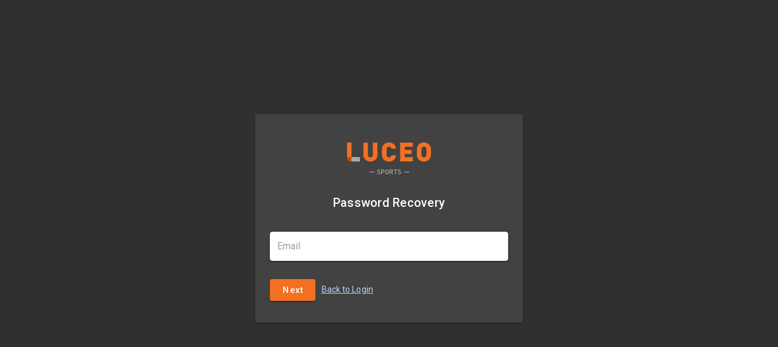

--- FILE ---
content_type: text/html; charset=utf-8
request_url: https://auth.luceosports.com/luceo/forgot-password
body_size: 1707
content:
<!doctype html><html lang="en"><head><meta charset="utf-8"><meta name="csrf-token" content="ZwWcTp9U-U1SZ2NVD8B-2mdSw_yvQVGauuWk"><meta http-equiv="X-UA-Compatible" content="IE=edge"><meta http-equiv="refresh" content="3600"><meta name="viewport" content="width=device-width,initial-scale=1"><title>Luceo Sports Auth</title><link rel="icon" type="image/png" sizes="32x32" href="/img/icons/favicon-32x32.png"><link rel="icon" type="image/png" sizes="16x16" href="/img/icons/favicon-16x16.png"><!--[if IE]><link rel="shortcut icon" href="/img/icons/favicon.ico"><![endif]--><link rel="manifest" href="/manifest.json"><meta name="theme-color" content="#4DBA87"><meta name="apple-mobile-web-app-capable" content="yes"><meta name="apple-mobile-web-app-status-bar-style" content="black"><meta name="apple-mobile-web-app-title" content="Sessions"><link rel="apple-touch-icon" href="/img/icons/apple-touch-icon-152x152.png"><meta name="msapplication-TileImage" content="/img/icons/msapplication-icon-144x144.png"><meta name="msapplication-TileColor" content="#000000"><link href="https://fonts.googleapis.com/css?family=Roboto:100,300,400,500,700,900|Material+Icons" rel="stylesheet"><script src="https://maps.googleapis.com/maps/api/js?key=AIzaSyDmwAEYWw8phX4eIAwn30g8DyMq_rwc7J0&libraries=places"></script><script>window.config = {"baseUrl":"https://auth.luceosports.com","authBaseUrl":"https://auth.luceosports.com","luceoAppUrl":"https://luceo.app","assetBaseUrl":"https://assets.luceosports.com","adminUrl":"https://admin.luceo.app","coachProfileUrl":"https://members.luceosports.com","commBaseUrl":"https://ls-communication-service-prod.azurewebsites.net","storageUrl":"https://playbooksstore.blob.core.windows.net","cdnUrl":"https://ls-playbooks-cdn.azureedge.net","env":"production","constants":{"AZURE_PWD_REGEXP":"^(?=.*?[a-z])(?=.*?[A-Z])(?=.*?[0-9])(?=.*?[#!@$%^&*()\\-_+={}[\\]|\\\\:;\"'<>,.?/]).{8,256}$"}};
        window.customer = {"AssistSettings":null,"CustomerID":1,"Name":"Luceo Sports","Email":"no-reply@luceosports.com","Slug":"luceo","HubSpotPropertyName":"active_luceo_friend_account","NewTeamStorageContainerTemplatePath":"playbooksstore:templates-luceo-friend","NewUserAppPermissions":"whiteboard_access:0,sessions_access:1,gameplan_editor_permission:1,report_permission:1,assist_recording_permission:1,assist_access:1,playbooks_access:1,nhsbca_whiteboard_access:0,admin_access:1","CommunityForumURL":null,"MemberProfileDomain":null,"NodeBBToken":null,"NodeBBGroupNames":null,"CommunicationAdminUserId":"8:acs:f0ac944f-4f75-42d4-bbc7-fd5e8a86faa9_00000027-7392-c348-f10d-913a0d003413","SchoolURL":null,"AADDomain":"friend.luceosports.com","LogoPath":"partners/LuceoSports/luceo-sports-logo.png","EmailFooterText":null,"PrimaryColor":"rgba(243,111,33,1)","SecondaryColor":"rgba(179,212,252,1)","IconsPath":"partners/LuceoSports/icons","SupportEmail":"help@luceosports.com","AllowAdminAppUserInvites":true,"IsAssetUploadEnabled":true,"CustomerTemplateKey":null,"MaxTeams":1,"MaxUsers":null,"MaxStorageMB":null,"AllowBrandingEdit":false,"VisibilityControl":"USER_ROLE","DataProtection":"CONSUMER","GuardianThreadSyncMode":"ENABLED","AdminUserThreadAutoAddMode":"DISABLED","ChatEnabled":true,"CustomerUserTypeID":1,"Logo":"https://playbooksstore.blob.core.windows.net/public/partners/LuceoSports/luceo-sports-logo.png"};
        window.user = {};
        window.otherUser = {};
        window.client = {};
        window.extraData = {"defaults":{"SupportEmail":"help@luceosports.com"}};</script><script defer="defer" src="/js/chunk-vendors.1c525091.js"></script><script defer="defer" src="/js/index.e3ae0fa3.js"></script><link href="/css/chunk-vendors.91637aea.css" rel="stylesheet"><link href="/css/index.5452394f.css" rel="stylesheet"></head><body><noscript>This is your fallback content in case JavaScript fails to load.</noscript><div id="app"></div></body></html>

--- FILE ---
content_type: text/css; charset=UTF-8
request_url: https://auth.luceosports.com/css/index.5452394f.css
body_size: 1341
content:
.custom-loader[data-v-a29777ea]{width:100%;min-height:100%;background-color:#303030;position:fixed;top:0;left:0;right:0;bottom:0;z-index:201;display:flex;justify-content:center;align-items:center}.theme--dark.v-application{background:#303030!important}.form-type-1{max-width:440px!important;margin:0 auto}.form-type-2{max-width:550px!important;margin:0 auto}.wrap-page{max-width:1280px!important;width:100%}.v-application .error--text.v-input.v-text-field .v-input__slot{border:1px solid #ff5252}.form-page .v-text-field .v-input__slot{padding:0 1px!important;border:1px solid #fff;margin-bottom:4px}.form-page .v-text-field input{text-indent:10px}.form-page .v-input input{min-height:45px;border-radius:3px}.logo-small{max-height:58px;z-index:2}.logo-small,.pr{position:relative}.dev-ribbon{position:absolute;top:0;left:0;z-index:1}.custom-btn-type-1{height:65px!important}.custom-btn-type-1 .v-btn__content{flex-direction:column}html[data-v-c798f0e0]{font-family:Avenir,Helvetica,Arial,sans-serif;-webkit-font-smoothing:antialiased;-moz-osx-font-smoothing:grayscale;color:#2c3e50}h1[data-v-c798f0e0]{margin-top:0}body[data-v-c798f0e0]{padding:2em}img[data-v-c798f0e0]{max-width:100%}.pintura-editor[data-v-c798f0e0]{box-shadow:0 0 0 1px #eee}.description-toggle-field[data-v-46064ebf]{margin:10px 0}.v-messages.theme--light{color:hsla(0,0%,100%,.7)}.external-link[data-v-38638726]{text-decoration:none}h1.title[data-v-14e9c334]{line-height:18px}.custom-border-bottom[data-v-14e9c334]{border-bottom:1px solid #525457}

--- FILE ---
content_type: application/javascript; charset=UTF-8
request_url: https://auth.luceosports.com/js/index.e3ae0fa3.js
body_size: 72733
content:
try{let e="undefined"!=typeof window?window:"undefined"!=typeof global?global:"undefined"!=typeof globalThis?globalThis:"undefined"!=typeof self?self:{},t=(new e.Error).stack;t&&(e._sentryDebugIds=e._sentryDebugIds||{},e._sentryDebugIds[t]="ee84da0f-2fae-4c1d-8134-2f07893fcb88",e._sentryDebugIdIdentifier="sentry-dbid-ee84da0f-2fae-4c1d-8134-2f07893fcb88")}catch(e){}{let e="undefined"!==typeof window?window:"undefined"!==typeof global?global:"undefined"!==typeof globalThis?globalThis:"undefined"!==typeof self?self:{};e.SENTRY_RELEASE={id:"062b248155d2954a4872b4986ea1b397debfc50f"}}(function(){"use strict";var t={6419:function(t,s,r){var a=r(2856),i=function(){var e=this,t=e._self._c;return t("v-app",[t("notifications",{attrs:{group:"main",position:"top center"}}),t("Preloader"),t("router-view")],1)},o=[],l=function(){var e=this,t=e._self._c;return t("div",{directives:[{name:"show",rawName:"v-show",value:e.loading,expression:"loading"}],staticClass:"custom-loader"},[t("div",{staticStyle:{display:"flex","justify-content":"center","flex-direction":"column","align-items":"center"}},[t("img",{staticClass:"logo-small",attrs:{src:e.customer.Logo,alt:e.customer.Name}}),t("div"),t("v-progress-circular",{staticClass:"mt-5",attrs:{size:80,color:"deep-orange lighten-2",indeterminate:""}})],1)])},n=[],d=r(1910),u={name:"Preloader",data(){return{loading:!1}},computed:{...(0,d.L8)({customer:"getCustomer"})},created:function(){this.$eventHub.$on(["preloader-show"],this.preloaderShow),this.$eventHub.$on(["preloader-hide"],this.preloaderHide)},beforeDestroy:function(){this.$eventHub.$off(["preloader-show","preloader-hide"])},methods:{preloaderShow:function(e){e&&e.includes("file")||(this.loading=!0)},preloaderHide:function(){this.loading=!1}}},c=u,m=r(1656),p=(0,m.A)(c,l,n,!1,null,"a29777ea",null),h=p.exports,f={methods:{buildValidationErrorDataFromException(e){let t=e.message;return((e.response||{}).data||{}).error&&(t=e.response.data.error),t},showValidationError(e){"object"!==typeof e&&(e=[e]);let t="<ul>";for(let s in e)t+="<li>"+e[s]+"</li>";return t+="</ul>",this.showError(t)},showError(e){return this.showMessage({type:"error",title:"An error has occurred",text:e})},showWarning(e){return this.showMessage({type:"warn",title:"Important notice",text:e})},showNotice(e){return this.showMessage({type:"success",title:"Notice",text:e})},showMessage({type:e,title:t,text:s}){return this.$notify({group:"main",type:e,title:t,text:s,duration:3e4})}}},g={name:"App",components:{Preloader:h},mixins:[f],data:()=>({isEmbedded:!1}),created:function(){this.$vuetify.theme.dark=!0;const e=!!this.$route.meta.embedded;this.setIsEmbedded(e),e&&console.log("Running in embedded mode")},mounted(){let e=this.$store.getters.getExtraData;if(e&&e.flash)for(let t in e.flash){let s=e.flash[t];s.forEach((function(e){this.showMessage({type:t,title:"Notice",text:e})}),this)}},methods:{...(0,d.PY)(["setIsEmbedded"])}},v=g,w=(0,m.A)(v,i,o,!1,null,null,null),b=w.exports,y=r(1594),x=function(){var e=this,t=e._self._c;return t("v-main",[t("v-container",{staticClass:"fill-height",attrs:{fluid:""}},[t("v-flex",{staticClass:"form-type-1"},[t("v-form",{ref:"form",staticClass:"pr",attrs:{"lazy-validation":""},on:{submit:function(t){return t.preventDefault(),e.validate.apply(null,arguments)}},model:{value:e.valid,callback:function(t){e.valid=t},expression:"valid"}},[t("v-card",{staticClass:"mx-auto px-2 py-5 form-page pr",attrs:{color:"grey darken-3"}},[t("div",{staticClass:"d-flex justify-center mb-3 pt-6"},[t("img",{staticClass:"logo-small",attrs:{src:e.customer.Logo,alt:e.customer.Name}}),t("img",{directives:[{name:"show",rawName:"v-show",value:e.showOnStaging,expression:"showOnStaging"}],staticClass:"dev-ribbon",attrs:{src:r(3512)}})]),t("v-card-title",{staticClass:"justify-center"},[e._v("Login")]),t("v-card-text",{staticClass:"mt-4"},[t("v-text-field",{staticClass:"mb-1",attrs:{rules:e.emailRules,placeholder:"Email",required:"",solo:"",light:"","data-name":"email-input"},on:{focus:e.emitEventInfoToParent},model:{value:e.email,callback:function(t){e.email=t},expression:"email"}}),t("v-text-field",{staticClass:"mb-1",attrs:{rules:e.pwdRules,placeholder:"Password",autocomplete:"on",type:"password",solo:"",light:"",required:"","data-name":"password-input"},on:{focus:e.emitEventInfoToParent},model:{value:e.pwd,callback:function(t){e.pwd=t},expression:"pwd"}}),t("div",{staticClass:"d-block"},[t("v-btn",{staticClass:"px-5 text-capitalize mr-2",attrs:{type:"submit",color:e.customer.PrimaryColor,"data-name":"login-button"},nativeOn:{click:function(t){return e.emitEventInfoToParent.apply(null,arguments)}}},[e._v(" Login ")]),t("router-link",{style:e.linkStyles,attrs:{"data-name":"forgot-button",to:{name:"ForgotPassword",params:{customerSlug:e.customer.Slug},query:e.oauthQueryParams}},nativeOn:{click:function(t){return e.emitEventInfoToParent.apply(null,arguments)}}},[e._v("Forgot password?")])],1)],1)],1)],1),t("p",{staticStyle:{color:"#ccc","font-size":"14px","text-align":"center",margin:"10px 0"}},[e._v(" Support: "),t("a",{style:e.linkStyles,attrs:{href:`mailto:${e.supportEmail}`}},[e._v(e._s(e.supportEmail))])]),t("p",{directives:[{name:"show",rawName:"v-show",value:e.showPatent,expression:"showPatent"}],staticStyle:{color:"#ccc","font-size":"12px","text-align":"center",margin:"0",opacity:"0.5"}},[e._v(" pat. - patents.luceosports.com ")])],1)],1)],1)},C=[],E=(r(4114),r(2522)),P=r.n(E),A=r(6215),S={computed:{...(0,d.L8)(["getConfig"]),oauthQueryParams(){let e={};return["client_id","redirect_uri","response_type","scope","state"].forEach((t=>{this.$route.query[t]&&(e[t]=this.$route.query[t])}),this),e},showOnStaging(){return this.getConfig&&"staging"===this.getConfig.env}},methods:{buildUrlWithParams(e,t){return P().isEmpty(t)?e:e+"?"+A.stringify(t)}}},U={methods:{emitEventInfoToParent(e){clearTimeout(window.emitEventInfoToParent),window.emitEventInfoToParent=setTimeout((()=>{this.postMessageToParentFrame({type:"domEventFired",payload:{event:e.type,route:this.$route.name,element:e.target.dataset.name}})}),100)},postMessageToParentFrame(e){window.ReactNativeWebView?window.ReactNativeWebView.postMessage(JSON.stringify(e)):window.parent.postMessage({source:"@luceosports/authentication-service-frontend",...e},"*")}}},I=r(2332),k=r.n(I);const T="EMBEDDED_REQUEST_ACCESS_TOKEN",z="EMBEDDED_RESPONSE_ACCESS_TOKEN";function _(e={}){const{type:t,payload:s}=e;if(!t)return void console.warn("[postMessageToParentFrame] Missing message type");const r={source:"@luceosports/authentication-service",type:t,...void 0!==s?{payload:s}:{}};window.ReactNativeWebView?window.ReactNativeWebView.postMessage(JSON.stringify(r)):window.parent.postMessage(r,"*")}function F(e=5e3){return new Promise(((t,s)=>{const r=setTimeout((()=>{window.removeEventListener("message",a),s(new Error("Token request timed out"))}),e);function a(e){if(!e.data||e.data.type!==z)return;const i=e.data.payload;if("string"!==typeof i||!i.trim())return clearTimeout(r),window.removeEventListener("message",a),void s(new Error("Invalid token received from parent"));clearTimeout(r),window.removeEventListener("message",a),t(i)}window.addEventListener("message",a),_({type:T})}))}a["default"].config.devtools=!0,a["default"].use(d.Ay);var L=new d.Ay.Store({state:{auth:{isRefreshing:!1},isEmbedded:!1,config:{},user:{},otherUser:{},client:{},extraData:{},customer:{},teams:[],leagues:[]},mutations:{setAuthIsRefreshing(e,t){e.auth.isRefreshing=t},setUserAccessToken(e,t){e.user.accessToken=t},setIsEmbedded(e,t){e.isEmbedded=t},setConfig(e,t){e.config=t},setCustomer(e,t){e.customer=t},setUser(e,t){e.user=t},setOtherUser(e,t){e.otherUser=t},setUserExternalProfile(e,{field:t,value:s}){Object.entries(e.otherUser).length?e.otherUser.ExternalProfile[t.name]=s:e.user.ExternalProfile[t.name]=s},setClient(e,t){e.client=t},setExtraData(e,t){e.extraData=t},setTeams(e,t){e.teams=t},setLeagues(e,t){e.leagues=t}},getters:{getConfig:e=>e.config,getUser:e=>e.user,getOtherUser:e=>e.otherUser,getUserExternalProfile:e=>Object.entries(e.otherUser).length?e.otherUser.ExternalProfile:e.user.ExternalProfile,getClient:e=>e.client,getExtraData:e=>e.extraData,getCustomer:e=>e.customer,getCustomerBySlug:e=>t=>e.customers.find((e=>e.Slug===t)),getTeamSelectOptions:e=>e.teams.map((e=>({id:e.id,name:e.Team_Name,leagueId:e.Default_League_Id}))),getLeagueSelectOptions:e=>e.leagues.map((e=>({id:e.id,name:e.League_Name}))),buildAssetDownloadLink:e=>(t,s="cdn")=>{if(e.user.sasToken){if("cdn"===s)return`${e.config.cdnUrl}/${t}?${e.user.sasToken}`;if("storage"===s)return`${e.config.storageUrl}/${t}?${e.user.sasToken}`}return`${e.config.assetBaseUrl}/asset/download?filePath=${t}&bearer=${e.user.accessToken}`}},actions:{async refreshUserAccessToken({state:t,commit:s}){try{if(s("setAuthIsRefreshing",!0),t.isEmbedded){const e=await F();s("setUserAccessToken",e)}else{const e=await j.post("/oauth/token-refresh-local");"ok"===e.data.status&&s("setUserAccessToken",e.data.accessToken)}}catch(e){let r="An unexpected error occurred. Please try again later.";throw 401===e.response?.status&&(r="Session expired. Please refresh the page."),"undefined"===typeof window.ReactNativeWebView&&(window.location.href=`${t.config.baseUrl}/auth/logout`),new Error(r)}finally{s("setAuthIsRefreshing",!1)}},fetchTeams({state:e,commit:t}){e.teams.length||j.get("/api/teams").then((e=>t("setTeams",e.data.data.entries)))},fetchLeagues({state:e,commit:t}){e.leagues.length||j.get("/api/leagues").then((e=>t("setLeagues",e.data.data.entries)))}}});let D=!1;const N=[];function R(e,t=null){N.forEach((s=>{e?s.reject(e):s.resolve(t)})),N.length=0}function O(e,t,s=(()=>!0)){e.interceptors.request.use((e=>{const r=t.state.user?.accessToken;return r&&s(e.url)&&(e.headers.Authorization=`Bearer ${r}`),e})),e.interceptors.response.use((e=>e),(async r=>{const a=r.config;if(401===r.response?.status&&!a._retry&&s(a.url)){if(D)return new Promise(((t,s)=>{N.push({resolve:s=>{a.headers.Authorization=`Bearer ${s}`,t(e(a))},reject:s})}));a._retry=!0,D=!0;try{await t.dispatch("refreshUserAccessToken");const s=t.state.user.accessToken;return R(null,s),e({...a,headers:{...a.headers,Authorization:`Bearer ${s}`}})}catch(i){return R(i,null),Promise.reject(i)}finally{D=!1}}return Promise.reject(r)}))}function V(){return document.querySelector('meta[name="csrf-token"]').getAttribute("content")}const M=k().create({headers:{"X-Requested-With":"XMLHttpRequest","X-CSRF-TOKEN":V()}});O(M,L,(e=>!e.includes("/login"))),M.interceptors.request.use((e=>(e.baseURL||(e.baseURL=L.state.config.baseUrl),e)));var j=M,W={name:"Login",mixins:[S,f,U],data:()=>({customer:{},logo:"",valid:!0,pwd:"",pwdRules:[e=>!!e||"Password is required"],email:"",emailRules:[e=>!!e||"Email is required",e=>/.+@.+\..+/.test(e)||"Email must be valid"],checkbox:!1}),computed:{...(0,d.L8)(["getUser","getExtraData","getClient"]),linkStyles(){return"color: "+this.customer.SecondaryColor},supportEmail(){return this.customer.SupportEmail||this.getExtraData.defaults.SupportEmail},showPatent(){return"Pure Sweat App"!==(this.getClient||{}).name}},created:function(){this.customer=this.$store.getters.getCustomer,this.registerParentFrameEventListeners()},methods:{...(0,d.PY)(["setUser"]),registerParentFrameEventListeners(){window.addEventListener("message",(e=>{window.dispatchEvent(new CustomEvent(e.data.name,{detail:e.data.detail}))})),window.addEventListener("webViewLoginWithUserBiometrics",this.loginWithUserBiometrics)},async validate(){this.$refs.form.validate()&&await this.loginProcess({email:this.email,password:this.pwd})},async loginWithUserBiometrics({detail:{signature:e,deviceId:t,timeStamp:s,userId:r}}){if(!Object.entries(this.getUser).length)return e&&t&&s&&r?void await this.loginProcess({signature:e,deviceId:t,timeStamp:s,userId:r}):console.error("invalid input params")},async loginProcess(t){try{const e=this.$route.query.target,s={...t,...e?{target:e}:{}};this.$eventHub.$emit("preloader-show");let r=await j.post(this.$options.filters.customerBasedUrl("login"),s);if(r.data.error)throw new Error(r.data.error);return r.data.redirectTo?void(window.location.href=r.data.redirectTo):(this.$eventHub.$emit("preloader-hide"),this.setUser(r.data.user),this.$route.query.client_id?this.$router.push({name:"OAuthAuthorize",query:this.oauthQueryParams}):this.$router.push({name:"Profile"}))}catch(e){console.error(e),this.showValidationError(this.buildValidationErrorDataFromException(e)),this.$eventHub.$emit("preloader-hide")}}}},G=W,$=(0,m.A)(G,x,C,!1,null,null,null),q=$.exports,B=function(){var e=this,t=e._self._c;return t("div")},Y=[],Z={name:"Logout",mixins:[S],computed:{...(0,d.L8)({config:"getConfig"})},created:function(){let e=this.$options.filters.customerBasedUrl("logout");window.location.href=this.buildUrlWithParams(e,this.oauthQueryParams)}},Q=Z,J=(0,m.A)(Q,B,Y,!1,null,"7387d324",null),X=J.exports,H=function(){var e=this,t=e._self._c;return t("v-main",[t("v-container",{staticClass:"fill-height",attrs:{fluid:""}},[t("v-flex",{staticClass:"form-type-1"},[t("v-form",{ref:"form",attrs:{"lazy-validation":""},on:{submit:function(t){return t.preventDefault(),e.validate.apply(null,arguments)}},model:{value:e.valid,callback:function(t){e.valid=t},expression:"valid"}},[t("v-card",{staticClass:"mx-auto px-2 py-5 form-page pr",attrs:{color:"grey darken-3"}},[t("div",{staticClass:"d-flex justify-center mb-3 pt-6"},[t("img",{staticClass:"logo-small",attrs:{src:e.customer.Logo,alt:e.customer.Name}}),t("img",{directives:[{name:"show",rawName:"v-show",value:e.showOnStaging,expression:"showOnStaging"}],staticClass:"dev-ribbon",attrs:{src:r(3512)}})]),t("v-card-title",{staticClass:"justify-center"},[e._v(" Password Recovery ")]),t("v-card-text",{staticClass:"mt-4"},[t("v-text-field",{staticClass:"mb-1",attrs:{rules:e.emailRules,placeholder:"Email",required:"",solo:"",light:"","data-name":"email-input"},on:{focus:e.emitEventInfoToParent},model:{value:e.email,callback:function(t){e.email=t},expression:"email"}}),t("div",{staticClass:"d-block"},[t("v-btn",{staticClass:"px-5 text-capitalize",attrs:{type:"submit",color:e.customer.PrimaryColor,"data-name":"submit-button"},on:{click:e.emitEventInfoToParent}},[e._v(" Next ")]),e._v("   "),t("router-link",{style:e.linkStyles,attrs:{to:{name:"Login",params:{customerSlug:e.customer.Slug},query:e.oauthQueryParams},"data-name":"login-button"},nativeOn:{click:function(t){return e.emitEventInfoToParent.apply(null,arguments)}}},[e._v("Back to Login")])],1)],1)],1)],1)],1)],1)],1)},K=[],ee={name:"ForgotPassword",mixins:[S,f,U],data:()=>({customer:{},valid:!0,email:"",emailRules:[e=>!!e||"Email is required",e=>/.+@.+\..+/.test(e)||"Email must be valid"]}),computed:{...(0,d.L8)(["getConfig","getUser"]),linkStyles(){return"color: "+this.customer.SecondaryColor}},created:function(){this.customer=this.$store.getters.getCustomer},methods:{async validate(){if(this.$refs.form.validate())try{let e=await j.post(this.$options.filters.customerBasedUrl("forgot-password"),{email:this.email});if(e.data.error)throw new Error(e.data.error);this.showMessage(e.data.message)}catch(e){console.error(e),this.showValidationError(this.buildValidationErrorDataFromException(e))}}}},te=ee,se=(0,m.A)(te,H,K,!1,null,null,null),re=se.exports,ae=function(){var e=this,t=e._self._c;return t("v-main",[t("v-container",{staticClass:"fill-height",attrs:{fluid:""}},[t("v-flex",{staticClass:"form-type-1"},[t("v-form",{ref:"form",attrs:{"lazy-validation":""},on:{submit:function(t){return t.preventDefault(),e.validate.apply(null,arguments)}},model:{value:e.valid,callback:function(t){e.valid=t},expression:"valid"}},[t("v-card",{staticClass:"mx-auto px-2 py-5 form-page pr",attrs:{color:"grey darken-3"}},[t("div",{staticClass:"d-flex justify-center mb-3 pt-6"},[t("img",{staticClass:"logo-small",attrs:{src:e.customer.Logo,alt:e.customer.Name}}),t("img",{directives:[{name:"show",rawName:"v-show",value:e.showOnStaging,expression:"showOnStaging"}],staticClass:"dev-ribbon",attrs:{src:r(3512)}})]),t("v-card-title",{staticClass:"justify-center flex-column"},[t("span",[e._v("Set Password")]),t("p",{staticClass:"justify-center text-center subtitle-2 grey--text text--lighten-2 mt-4",staticStyle:{"word-break":"break-word"}},[e._v(" Password change for account: "+e._s(e.extraData.passwordReset.Email)+" ")])]),t("v-card-text",{staticClass:"mt-4"},[t("v-text-field",{staticClass:"mb-1",attrs:{rules:e.pwdRules,placeholder:"New Password",type:"password",required:"",solo:"",light:""},model:{value:e.pwd,callback:function(t){e.pwd=t},expression:"pwd"}}),t("v-text-field",{staticClass:"mb-1",attrs:{rules:e.pwdConfirmationRules,placeholder:"New Password Again",type:"password",required:"",solo:"",light:""},model:{value:e.pwdConfirmation,callback:function(t){e.pwdConfirmation=t},expression:"pwdConfirmation"}}),t("div",{staticClass:"d-block"},[t("v-btn",{staticClass:"px-5 text-capitalize",attrs:{type:"submit",color:e.customer.PrimaryColor}},[e._v(" Save ")])],1)],1)],1)],1)],1)],1)],1)},ie=[];const oe="https://apps.apple.com/app/assist-by-luceo-sports/id1523319759",le="https://play.google.com/store/apps/details?id=com.whiteboardhuddle";var ne={name:"SetPassword",mixins:[f,S],data:()=>({customer:{},valid:!0,pwd:"",pwdConfirmation:""}),computed:{...(0,d.L8)({config:"getConfig",extraData:"getExtraData"}),pwdConfirmationRules(){return[()=>this.pwd===this.pwdConfirmation||"Passwords must match",e=>!!e||"New Password Confirmation is required"]},pwdRules(){return[e=>!!e||"New Password is required",e=>new RegExp(this.config.constants.AZURE_PWD_REGEXP).test(e)||"Passwords must be at least 8 characters and contain at least (1) capital letter, number, and symbol"]}},created:function(){this.customer=this.$store.getters.getCustomer},methods:{async validate(){if(this.$refs.form.validate())try{const e=await j.post(this.$options.filters.customerBasedUrl(`set-password/${this.extraData.passwordReset.Token}`),{password:this.pwd});if(e.data.error)throw new Error(e.data.error);const{wasActive:t,message:s}=e.data||{};if(!t){const e=de();return"ios"===e?window.location.replace(oe):"android"===e?window.location.replace(le):window.location.replace(this.config.luceoAppUrl)}let r=this.$store.getters.getExtraData;if(r.nativeAppRedirectUri)return this.showMessage(e.data.message),window.location.href=r.nativeAppRedirectUri;this.$router.push({name:"Login"}),this.showMessage(s)}catch(e){console.error(e),this.showValidationError(this.buildValidationErrorDataFromException(e))}}}};function de(){if(navigator.userAgentData?.platform){const e=navigator.userAgentData.platform.toLowerCase();if(e.includes("android"))return"android";if(e.includes("ios")||e.includes("iphone")||e.includes("ipad"))return"ios"}const e=(navigator.userAgent||"").toLowerCase(),t=/android/.test(e),s=/iphone|ipad|ipod/.test(e)||/macintosh/.test(e)&&"ontouchend"in document;return t?"android":s?"ios":"other"}var ue=ne,ce=(0,m.A)(ue,ae,ie,!1,null,"524b9c65",null),me=ce.exports,pe=function(){var e=this,t=e._self._c;return t("v-main",[t("v-container",{attrs:{fluid:""}},[t("v-flex",{staticClass:"wrap-page ma-auto"},[t("v-card",{staticClass:"mx-auto px-2 py-2 pr",attrs:{color:"grey darken-3"}},[t("v-card-title",{staticClass:"justify-center"},[t("ProfileImage")],1),t("v-card-text",{staticClass:"mt-4"},[e.forumApps.length>0?t("div",{staticClass:"mb-6"},[t("p",{class:["title","mb-1",e.$vuetify.breakpoint.smAndUp?"text-left ml-1":"text-center"]},[e._v(" Communities & Schools ")]),t("v-row",{attrs:{"no-gutters":""}},e._l(e.forumApps,(function(s,r){return t("v-col",{key:r,attrs:{cols:"12",xl:"3",lg:"3",md:"4",sm:"6"}},[t("div",{staticClass:"ma-1"},[t("v-btn",{class:["mb-2","text-none",e.$vuetify.breakpoint.smAndUp?"custom-btn-type-1":""],attrs:{block:"","x-large":"",color:s.button&&s.button.color?s.button.color:"appsBut2",dark:""},on:{click:function(t){return e.goToClientApp(s)}}},[s.button&&s.button.icon?t("v-img",{class:e.$vuetify.breakpoint.smAndUp?"mb-2":"mr-1",attrs:{src:s.button.icon.url,"max-height":s.button.icon["max-height"]||24,"max-width":s.button.icon["max-width"]||24,contain:""}}):e._e(),t("span",[e._v(e._s(s.name))])],1)],1)])})),1)],1):e._e(),e.commonApps.length>0||e.accountAdministrationButton?t("div",[t("p",{class:["title","mb-1",e.$vuetify.breakpoint.smAndUp?"text-left ml-1":"text-center"]},[e._v("Apps")]),e.commonApps.length>0?t("v-row",{attrs:{"no-gutters":""}},e._l(e.commonApps,(function(s,r){return t("v-col",{key:r,attrs:{cols:"12",xl:"3",lg:"3",md:"4",sm:"6"}},[t("div",{staticClass:"ma-1"},[t("v-btn",{class:["mb-2","text-none",e.$vuetify.breakpoint.smAndUp?"custom-btn-type-1":""],attrs:{block:"","x-large":"",color:"appsBut",dark:""},on:{click:function(t){return e.goToClientApp(s)}}},[s.button&&s.button.icon?t("v-img",{class:e.$vuetify.breakpoint.smAndUp?"mb-2":"mr-1",attrs:{src:s.button.icon.url,"max-height":s.button.icon["max-height"]||24,"max-width":s.button.icon["max-width"]||24,contain:""}}):e._e(),t("span",[e._v(e._s(s.name))])],1)],1)])})),1):e._e()],1):e._e()])],1)],1)],1)],1)},he=[],fe=function(){var e=this,t=e._self._c;return t("v-row",[t("v-col",{staticClass:"d-flex align-center"},[t("router-link",{attrs:{to:{name:"Profile",params:{customerSlug:e.customer.Slug}}}},[t("img",{staticClass:"logo-small",attrs:{src:e.customer.Logo,alt:e.customer.Name}})]),t("img",{directives:[{name:"show",rawName:"v-show",value:e.showOnStaging,expression:"showOnStaging"}],staticClass:"dev-ribbon",attrs:{src:r(3512)}})],1),t("v-col",{staticClass:"text-right"},[t("v-avatar",{staticClass:"mr-2",attrs:{color:"grey darken-2",size:"40"}},[e.user.headshot_image_url?t("v-img",{staticClass:"logo-small",attrs:{src:e.user.headshot_image_url}}):t("v-icon",[e._v("mdi-account-circle")])],1),t("span",{staticClass:"subtitle-2 mr-0",staticStyle:{"word-break":"break-word"}},[e._v(e._s(e.user.User_Name))]),t("v-menu",{attrs:{left:"",bottom:""},scopedSlots:e._u([{key:"activator",fn:function({on:s}){return[t("v-btn",e._g({attrs:{icon:"",small:""}},s),[t("v-icon",[e._v("mdi-chevron-down")])],1)]}}])},[t("v-list",[t("v-list-item",{attrs:{to:{name:"EditProfile",params:{customerSlug:e.customer.Slug}}}},[t("v-list-item-title",[e._v("Edit profile")])],1),t("v-list-item",{attrs:{to:{name:"Logout",params:{customerSlug:e.customer.Slug}}}},[t("v-list-item-title",[e._v("Logout")])],1)],1)],1)],1),t("v-col",{staticClass:"py-0",attrs:{cols:"12",sm:"12"}},[t("v-divider")],1)],1)},ge=[],ve={name:"ProfileImage",mixins:[S],computed:{...(0,d.L8)({user:"getUser",customer:"getCustomer"})}},we=ve,be=(0,m.A)(we,fe,ge,!1,null,"c92fe76e",null),ye=be.exports,xe={name:"Profile",mixins:[S],components:{ProfileImage:ye},computed:{...(0,d.L8)({user:"getUser",customer:"getCustomer"}),forumApps(){const e=this.user.LuceoApps.filter((e=>"community"===e.group)),t=this.user.Customers.find((e=>!!e.MemberProfileDomain));if(!t)return e;const s={name:"Public Coaching Profile",to:{name:"EditProfileExternal"},button:{icon:{url:"/img/icons/profile-app-icon.png"}}};return[s,...e]},commonApps(){return this.user.LuceoApps.filter((e=>"community"!==e.group))}},methods:{goToClientApp(e){return e.to?this.$router.push(e.to):e.auth_url?location.href=e.auth_url:e.base_url?location.href=e.base_url:void 0}}},Ce=xe,Ee=(0,m.A)(Ce,pe,he,!1,null,null,null),Pe=Ee.exports,Ae=function(){var e=this,t=e._self._c;return t("v-main",[t("v-container",{attrs:{fluid:""}},[t("v-flex",{staticClass:"wrap-page ma-auto"},[t("v-card",{staticClass:"mx-auto px-2 py-2 pr",attrs:{color:"grey darken-3"}},[e.isEmbedded?e._e():t("v-card-title",{staticClass:"justify-center"},[t("ProfileImage")],1),t("v-card-text",{staticClass:"mt-0"},[t("v-tabs",{directives:[{name:"show",rawName:"v-show",value:e.externalProfileTabVisible&&!e.isEmbedded,expression:"externalProfileTabVisible && !isEmbedded"}],staticClass:"pb-6",attrs:{centered:"","background-color":"grey darken-3",color:"appsBut2"}},[t("v-tab",{attrs:{to:{name:"EditProfileGeneral"}}},[e.$vuetify.breakpoint.mdAndUp?t("v-icon",{staticClass:"mr-1"},[e._v("mdi-settings")]):e._e(),e._v("General")],1),t("v-tab",{attrs:{to:{name:"EditProfileExternal"}}},[e.$vuetify.breakpoint.mdAndUp?t("v-icon",{staticClass:"mr-1"},[e._v("mdi-account")]):e._e(),e._v("External Profile")],1)],1),t("router-view")],1)],1)],1)],1)],1)},Se=[],Ue={name:"EditProfile",components:{ProfileImage:ye},mixins:[S],computed:{...(0,d.aH)({isEmbedded:e=>e.isEmbedded}),...(0,d.L8)({customer:"getCustomer",user:"getUser"}),externalProfileTabVisible(){return this.user.IsGlobalAdmin||this.user.Customers.some((e=>!!e.MemberProfileDomain))}}},Ie=Ue,ke=(0,m.A)(Ie,Ae,Se,!1,null,"659a0954",null),Te=ke.exports,ze=function(){var e=this,t=e._self._c;return t("v-main",[t("v-container",{staticClass:"fill-height",attrs:{fluid:""}},[t("v-flex",{staticClass:"form-type-1"},[t("v-form",{ref:"form",attrs:{"lazy-validation":""},model:{value:e.valid,callback:function(t){e.valid=t},expression:"valid"}},[t("v-card",{staticClass:"mx-auto px-2 py-5 form-page pr",attrs:{color:"grey darken-3"}},[t("div",{staticClass:"d-flex justify-center mb-3 pt-6"},[t("img",{staticClass:"logo-small",attrs:{src:e.customer.Logo,alt:e.customer.Name}}),t("img",{directives:[{name:"show",rawName:"v-show",value:e.showOnStaging,expression:"showOnStaging"}],staticClass:"dev-ribbon",attrs:{src:r(3512)}})]),t("v-card-title",{staticClass:"justify-center flex-column"},[t("span",[e._v("Signup")]),t("p",{staticClass:"justify-center text-center subtitle-2 grey--text text--lighten-2 mt-4",staticStyle:{"word-break":"break-word"}},[e._v(" Please check your details and set your password"),t("br"),e._v("to register with Luceo Sports ")])]),t("v-card-text",{staticClass:"mt-4"},[t("p",{staticClass:"body-1 white--text mb-5"},[t("span",{staticClass:"grey--text text--lighten-1"},[e._v("First name:")]),e._v(" Alexei"),t("br"),t("span",{staticClass:"grey--text text--lighten-1"},[e._v("Last name:")]),e._v(" Chizhmakov"),t("br"),t("span",{staticClass:"grey--text text--lighten-1"},[e._v("Email:")]),e._v(" test@test.com"),t("br")]),t("v-text-field",{staticClass:"mb-1",attrs:{rules:e.pwdRules,placeholder:"Set Password",type:"password",required:"",solo:"",light:""},model:{value:e.pwd,callback:function(t){e.pwd=t},expression:"pwd"}}),t("v-text-field",{staticClass:"mb-1",attrs:{rules:e.pwdConfirmationRules,placeholder:"Password Again",type:"password",required:"",solo:"",light:""},model:{value:e.pwdConfirmation,callback:function(t){e.pwdConfirmation=t},expression:"pwdConfirmation"}}),t("div",{staticClass:"d-block"},[t("v-btn",{staticClass:"px-5 text-capitalize",attrs:{color:e.customer.PrimaryColor},on:{click:e.validate}},[e._v(" Finish ")])],1)],1)],1)],1)],1)],1)],1)},_e=[],Fe={name:"SignUp",mixins:[S],data:()=>({customer:{},valid:!0,pwd:"",pwdConfirmation:"",pwdRules:[e=>!!e||"Password is required"]}),computed:{pwdConfirmationRules(){return[()=>this.pwd===this.pwdConfirmation||"Passwords must match",e=>!!e||"Password Confirmation is required"]}},created:function(){this.customer=this.$store.getters.getCustomer},methods:{validate(){this.$refs.form.validate()&&this.$router.push({name:"Profile"})}}},Le=Fe,De=(0,m.A)(Le,ze,_e,!1,null,"47073b87",null),Ne=De.exports,Re=function(){var e=this,t=e._self._c;return t("v-main",[t("v-container",{staticClass:"fill-height",attrs:{fluid:""}},[t("v-flex",{staticClass:"form-type-1"},[t("v-card",{staticClass:"mx-auto px-2 py-5 form-page pr",attrs:{color:"grey darken-3"}},[t("div",{staticClass:"d-flex justify-center mb-3 pt-6"},[t("img",{staticClass:"logo-small",attrs:{src:e.customer.Logo,alt:e.customer.name}}),t("img",{directives:[{name:"show",rawName:"v-show",value:e.showOnStaging,expression:"showOnStaging"}],staticClass:"dev-ribbon",attrs:{src:r(3512)}})]),t("v-card-title",{staticClass:"justify-center"},[e._v(" Authorize ")]),t("v-card-text",{staticClass:"mt-4"},[t("p",[e._v("You are logged in as user:"),t("br"),e._v(e._s(e.user.User_Name)+" - "+e._s(e.user.Email))]),t("p",[e._v("Client "+e._s(e.client.name)+" will receive following permissions: "+e._s(e.$route.query.scope))]),t("div",{staticClass:"d-block"},[t("form",{ref:"authorizeForm",attrs:{method:"post",action:e.config.baseUrl+"/oauth/authorize"}},[t("input",{attrs:{type:"hidden",name:"_csrf"},domProps:{value:e.csrfToken}}),e._l(e.oauthQueryParams,(function(e,s){return t("input",{key:s,attrs:{type:"hidden",name:s},domProps:{value:e}})})),e.rememberAuth?t("input",{attrs:{type:"hidden",name:"remember",value:"1"}}):e._e(),t("v-checkbox",{attrs:{color:e.customer.PrimaryColor,label:"Remember my decision"},model:{value:e.rememberAuth,callback:function(t){e.rememberAuth=t},expression:"rememberAuth"}}),t("v-btn",{staticClass:"px-5 text-capitalize",attrs:{color:e.customer.PrimaryColor},on:{click:e.authorize}},[e._v(" Authorize ")]),t("router-link",{style:e.linkStyles,attrs:{to:{name:"Logout",params:{customerSlug:e.customer.slug},query:e.oauthQueryParams}}},[e._v("Logout ")])],2)])])],1)],1)],1)],1)},Oe=[],Ve={name:"OAuthAuthorize",mixins:[S],data(){return{rememberAuth:!0,customer:{}}},computed:{...(0,d.L8)({user:"getUser",client:"getClient",config:"getConfig",extraData:"getExtraData"}),linkStyles(){return"color: "+this.customer.SecondaryColor},csrfToken(){return V()}},created:function(){this.customer=this.$store.getters.getCustomer},mounted:function(){this.extraData.rememberAuthorize&&this.authorize()},methods:{authorize(){this.$eventHub.$emit("preloader-show"),this.$refs.authorizeForm.submit()}}},Me=Ve,je=(0,m.A)(Me,Re,Oe,!1,null,null,null),We=je.exports,Ge=function(){var e=this,t=e._self._c;return t("div",[t("v-row",{attrs:{"no-gutters":""}},[t("v-col",{attrs:{cols:"12",xl:"6",lg:"6",md:"6",sm:"12"}},[t("div",{staticClass:"mx-2"},[t("v-card",{attrs:{color:"grey darken-2"}},[t("v-card-text",[t("p",{staticClass:"title text-center"},[e._v("Edit Profile:")]),t("v-form",{ref:"form",attrs:{"lazy-validation":""},model:{value:e.valid,callback:function(t){e.valid=t},expression:"valid"}},[t("v-text-field",{staticClass:"mb-1",attrs:{rules:e.userNameRules,placeholder:"User Name",required:"",solo:"",light:""},model:{value:e.user.User_Name,callback:function(t){e.$set(e.user,"User_Name",t)},expression:"user.User_Name"}}),t("v-text-field",{staticClass:"mb-1",attrs:{rules:e.emailRules,placeholder:"Email",required:"",solo:"",light:""},model:{value:e.user.Email,callback:function(t){e.$set(e.user,"Email",t)},expression:"user.Email"}}),t("p",[e._v("Profile image")]),t("FilePondUploadField",{attrs:{assets:e.profileImageAssets,url:"/api/files/upload",folder:"user-headshots",validateSize:{minWidth:300,minHeight:300},resizeTarget:{width:300,height:300}},on:{"file-uploaded":e.handleFileUploaded,"file-removed":e.handleFileRemoved}}),t("div",{staticClass:"d-block"},[t("v-btn",{staticClass:"px-5 text-capitalize",attrs:{color:e.customer.PrimaryColor},on:{click:e.saveUser}},[e._v(" Save ")])],1)],1)],1)],1)],1)]),t("v-col",{class:e.$vuetify.breakpoint.mdAndUp?"mt-0":"mt-8",attrs:{cols:"12",xl:"6",lg:"6",md:"6",sm:"12"}},[t("div",{staticClass:"mx-2"},[t("v-card",{attrs:{color:"grey darken-2"}},[t("v-card-text",[t("p",{staticClass:"title text-center"},[e._v("Change Password:")]),t("v-form",{ref:"form2",attrs:{"lazy-validation":""},model:{value:e.valid,callback:function(t){e.valid=t},expression:"valid"}},[t("v-text-field",{staticClass:"mb-1",attrs:{rules:e.pwdOldRules,placeholder:"Old Password",type:"password",required:"",solo:"",light:""},model:{value:e.pwdOld,callback:function(t){e.pwdOld=t},expression:"pwdOld"}}),t("v-text-field",{staticClass:"mb-1",attrs:{rules:e.pwdRules,placeholder:"New Password",type:"password",required:"",solo:"",light:""},model:{value:e.pwd,callback:function(t){e.pwd=t},expression:"pwd"}}),t("v-text-field",{staticClass:"mb-1",attrs:{rules:e.pwdConfirmationRules,placeholder:"New Password Again",type:"password",required:"",solo:"",light:""},model:{value:e.pwdConfirmation,callback:function(t){e.pwdConfirmation=t},expression:"pwdConfirmation"}}),t("div",{staticClass:"d-block"},[t("v-btn",{staticClass:"px-5 text-capitalize",attrs:{color:e.customer.PrimaryColor},on:{click:e.validatePassword}},[e._v(" Save ")])],1)],1)],1)],1)],1)])],1)],1)},$e=[],qe=function(){var e=this,t=e._self._c;return t("FilePondUpload",{attrs:{assets:e.assets,url:e.url,folder:e.folder,validateSize:e.validateSize,resizeTarget:e.resizeTarget,allowedFileTypes:["image/*"]},on:{"file-uploaded":function(t){return e.$emit("file-uploaded",t)},"file-removed":function(t){return e.$emit("file-removed",t)}}})},Be=[],Ye=function(){var e=this,t=e._self._c;return t("div",[t("FilePond",{attrs:{credits:"false","allow-multiple":!1,"image-editor-instant-edit":!0,allowFileSizeValidation:!0,allowImageResize:!0,"accepted-file-types":e.allowedFileTypes,files:e.filesFormatted,"image-editor":e.imageEditor,server:e.server(),imageResizeTargetWidth:e.resizeTarget.width,imageResizeTargetHeight:e.resizeTarget.height,imageValidateSizeMinWidth:e.validateSize.minWidth,imageValidateSizeMinHeight:e.validateSize.minHeight},on:{removefile:e.handleRemoveFile}})],1)},Ze=[],Qe=r(459),Je=r.n(Qe),Xe=r(1259),He=r.n(Xe),Ke=r(8596),et=r.n(Ke),tt=r(625),st=r(2683),rt=r.n(st),at=r(2267),it=r.n(at),ot=r(1763);(0,ot.FM)(ot.tc,ot.TX,ot.BO,ot.ll);const lt=Je()(et(),tt.A,He(),rt(),it());var nt={name:"FilePondUpload",mixins:[f],components:{FilePond:lt},props:{assets:{type:Array,required:!0},url:{type:String,required:!0},folder:{type:String,required:!0},validateSize:{minWidth:{type:Number,required:!0},minHeight:{type:Number,required:!0}},resizeTarget:{width:{type:Number,required:!0},height:{type:Number,required:!0}},allowedFileTypes:{type:Array,required:!0}},computed:{...(0,d.L8)({baseUser:"getUser",otherUser:"getOtherUser",config:"getConfig"}),user(){return this.otherUserSet?this.otherUser:this.baseUser},imageEditor(){return{legacyDataToImageState:ot["do"],createEditor:ot.k3,imageReader:[ot.IN],imageWriter:[ot.GY,{targetSize:{width:this.resizeTarget.width,height:this.resizeTarget.height}}],imageProcessor:ot.JF,editorOptions:{imageCropAspectRatio:1,imageCropMinSize:{width:this.validateSize.minWidth,height:this.validateSize.minHeight},imageOrienter:(0,ot.Dv)(),...ot.Wo,...ot.S4,...ot.EC,locale:{...ot.zB,...ot.yF,...ot.ep,...ot["if"],...ot.o9,...ot.g1}}}},filesFormatted(){return(this.assets||[]).map((e=>{const t=this.buildAssetSource(e);return{source:t,options:{type:"local",metadata:{poster:t}}}}))}},methods:{buildAssetSource(e){return e.FilePath.startsWith(this.config.storageUrl)?e.FilePath:"public"===e.ContainerName?`${this.config.storageUrl}/${e.ContainerName}/${e.FilePath.replace(/^\/+|\/+$/g,"")}`:`${e.ContainerName}/${e.FilePath.replace(/^\/+|\/+$/g,"")}`},buildSourceUrl(e){return e?e.startsWith(this.config.storageUrl)?e:this.buildAssetDownloadLink(e,"storage"):null},prepareFileSource(e){if(!e)return null;if(!e.startsWith(this.config.storageUrl))return e;const t=e.replace(this.config.storageUrl,""),s=t.split("/").slice(2).join("/");return s},handleRemoveFile(e,t){const s=(this.assets||[]).find((e=>this.prepareFileSource(e.FilePath)===this.prepareFileSource(t.source)));s&&this.$emit("file-removed",{success:!0,file:s})},server(){return{load:async(t,s,r,a,i)=>{if(t){try{const e=await k().get(this.buildSourceUrl(t),{responseType:"blob",onDownloadProgress:e=>a(!0,e.loaded,e.total)});return s(e.data)}catch(e){r(e.message)}return{abort:()=>{i()}}}},process:(e,t,s,r,a,i,o)=>{const l=k().CancelToken.source(),n=`${this.folder}/${this.user.Slug}`,d=new FormData;d.append("userId",this.user.id),d.append("file",t,t.name),d.append("folder",n);const u=2e3,c=t.size/1e3/1e3;if(c>u){const e=`File upload cancelled - file too large. File size should be less than ${u} MB`;return o(),this.$emit("file-uploaded",{success:!1,error:e}),this.showValidationError(e)}return j.put(this.url,d,{cancelToken:l.token,onUploadProgress:function(e){i(e.lengthComputable,e.loaded,e.total)}}).then((e=>{const{file:t}=e.data;r(t.assetId),this.$emit("file-uploaded",{success:!0,file:t})})).catch((e=>{if(k().isCancel(e))return console.log("Request canceled",e.message),void this.$emit("file-uploaded",{success:!1,error:"Upload cancelled"});console.error(e);const t=this.buildValidationErrorDataFromException(e);this.$emit("file-uploaded",{success:!1,error:t}),this.showValidationError(t)})),{abort:()=>{l.cancel("Operation canceled by the user."),o()}}},revert:async(e,t,s)=>{try{await j.delete(`/api/files/${e}`),t(),this.$emit("file-removed",{success:!0,file:null})}catch(r){console.error(r),s("Could not delete file"),this.$emit("file-removed",{success:!1,error:r.message})}}}}}},dt=nt,ut=(0,m.A)(dt,Ye,Ze,!1,null,"c798f0e0",null),ct=ut.exports,mt={name:"FilePondUploadField",components:{FilePondUpload:ct},emits:["file-uploaded","file-removed"],props:{assets:{type:Array,default:()=>[]},url:{type:String,required:!0},folder:{type:String,required:!0},validateSize:{minWidth:{type:Number,required:!0},minHeight:{type:Number,required:!0}},resizeTarget:{width:{type:Number,required:!0},height:{type:Number,required:!0}}}},pt=mt,ht=(0,m.A)(pt,qe,Be,!1,null,null,null),ft=ht.exports,gt={name:"EditProfileGeneral",components:{FilePondUploadField:ft},mixins:[f],data:()=>({valid:!0,userNameRules:[e=>!!e||"User Name is required"],email:"test@test.com",emailRules:[e=>!!e||"Email is required",e=>/.+@.+\..+/.test(e)||"Email must be valid"],pwd:"",pwdOld:"",pwdConfirmation:"",pwdOldRules:[e=>!!e||"Old Password is required"],pendingSaveProfileImageFile:null}),computed:{...(0,d.L8)({customer:"getCustomer",user:"getUser",config:"getConfig"}),pwdConfirmationRules(){return[()=>this.pwd===this.pwdConfirmation||"Passwords must match",e=>!!e||"New Password Confirmation is required"]},pwdRules(){return[e=>!!e||"New Password is required",e=>new RegExp(this.config.constants.AZURE_PWD_REGEXP).test(e)||"Passwords must be at least 8 characters and contain at least (1) capital letter, number, and symbol"]},profileImageAssets(){return this.userProfile.headshot_image_path?[{ContainerName:"public",FilePath:this.userProfile.headshot_image_path}]:[]},userProfile(){return{id:this.user.id,User_Name:this.user.User_Name,Email:this.user.Email,headshot_image_path:this.user.headshot_image_path||null}}},methods:{...(0,d.PY)(["setUser"]),async saveUser(){if(this.$refs.form.validate())try{let e=await j.put(`api/user/edit/${this.userProfile.id}`,{User_Name:this.userProfile.User_Name,Email:this.userProfile.Email,headshot_image_path:this.pendingSaveProfileImageFile?.webPath||this.userProfile.headshot_image_path||null});if(this.pendingSaveProfileImageFile=null,e.data.error)throw new Error(e.data.error);this.setUser(e.data.user);const t=Array.isArray(e.data.message)?e.data.message:[e.data.message];t.forEach((e=>this.showMessage(e)))}catch(e){console.error(e),this.showValidationError(this.buildValidationErrorDataFromException(e))}},async validatePassword(){if(this.$refs.form2.validate())try{let e=await j.put(`api/user/password/${this.userProfile.id}`,{password:this.pwd,password_old:this.pwdOld});if(e.data.error)throw new Error(e.data.error);this.showMessage(e.data.message)}catch(e){console.error(e),this.showValidationError(this.buildValidationErrorDataFromException(e))}},handleFileUploaded(e){e.success?this.pendingSaveProfileImageFile=e.file:this.showValidationError(e.error)},handleFileRemoved(e){e.success?(this.pendingSaveProfileImageFile=null,this.userProfile.headshot_image_path=null):this.showValidationError(e.error)},cleanupPendingFiles(){const e=[this.pendingSaveProfileImageFile];e.forEach((e=>{e?.assetId&&j.delete(`/api/files/${e.assetId}`).catch((e=>{console.error("Failed to delete pending file:",e)}))}))}},beforeDestroy(){this.cleanupPendingFiles(),window.removeEventListener("beforeunload",this.cleanupPendingFiles)},mounted(){window.addEventListener("beforeunload",this.cleanupPendingFiles)}},vt=gt,wt=(0,m.A)(vt,Ge,$e,!1,null,"64635026",null),bt=wt.exports,yt=function(){var e=this,t=e._self._c;return t("div",[!e.otherUserSet&&e.baseUser.IsGlobalAdmin?t("OtherUserSearch"):e._e(),e.otherUserSet?t("v-alert",{attrs:{dense:"",text:"",type:"warning"}},[e._v(" You are now editing "),t("b",[e._v(e._s(e.otherUser.Email))]),e._v(" external profile as super admin! "),t("v-btn",{attrs:{"x-small":""},on:{click:e.removeOtherUser}},[e._v("back to "+e._s(e.baseUser.Email))])],1):e._e(),t("v-form",{ref:"form",attrs:{"lazy-validation":""},model:{value:e.valid,callback:function(t){e.valid=t},expression:"valid"}},[e.fieldGroups.length>0?t("div",{staticClass:"d-block"},e._l(e.fieldGroups,(function(s,r){return t("v-card",{key:r,staticClass:"mb-6",attrs:{color:"grey darken-2"}},[t("v-card-text",[t("v-row",{attrs:{"no-gutters":""}},[t("v-col",{attrs:{cols:"12",xl:s.size,lg:s.size,md:s.size,sm:s.size}},[t("v-row",{staticClass:"pb-3 custom-border-bottom",attrs:{"no-gutters":""}},[t("v-col",{staticClass:"d-flex justify-center flex-column",attrs:{cols:"8"}},[s.name?t("h1",{class:e.$vuetify.breakpoint.smAndDown?"title":""},[e._v(e._s(s.name))]):e._e(),s.description?t("p",{staticClass:"mt-4 mb-0"},[e._v(e._s(s.description))]):e._e()]),t("v-col",{staticClass:"text-right",attrs:{cols:"4"}},[t("ExternalProfileLink",{attrs:{color:e.customer.PrimaryColor,href:e.externalProfileLink}}),t("v-btn",{staticClass:"px-5 text-uppercase ml-2",attrs:{color:e.customer.PrimaryColor},on:{click:e.saveProcess}},[e._v(" Save ")])],1)],1),s.subGroups.length>0?t("v-row",{staticClass:"mt-6",attrs:{"no-gutters":""}},e._l(s.subGroups,(function(s,r){return t("v-col",{key:r,attrs:{cols:"12",xl:s.size?s.size.xl||s.size:12,lg:s.size?s.size.lg||s.size:12,md:s.size?s.size.md||s.size:12,sm:s.size?s.size.sm||s.size:12}},[t("div",{class:e.$vuetify.breakpoint.smAndUp?s.cssClass:""},[s.name?t("h2",{class:e.$vuetify.breakpoint.smAndDown?"body-1 mb-4":"mb-4"},[e._v(" "+e._s(s.name)+" ")]):e._e(),s.description?t("p",{staticClass:"mb-4"},[e._v(e._s(s.description))]):e._e(),e._l(s.fields,(function(s){return t(s.type,{key:s.name,tag:"component",attrs:{value:e.prepareFieldValue(s),entry:e.externalProfile,field:s},on:{input:function(t){return e.setUserExternalProfileFieldValue(s,t)},"file-uploaded":function(t){return e.handleFilePondUploaded(s,t)},"file-removed":function(t){return e.handleFilePondRemoved(s,t)}}})}))],2)])})),1):e._e()],1)],1)],1)],1)})),1):e._e()])],1)},xt=[],Ct=function(){var e=this,t=e._self._c;return t("v-text-field",{staticClass:"mb-1",attrs:{value:e.value,rules:e.field.rules,placeholder:e.field.props.placeholder,readonly:e.field.props.readonly,disabled:e.field.props.disabled,hint:e.field.props.hint,"persistent-hint":e.field.props["persistent-hint"],solo:"",light:"",dense:""},on:{input:e.onInput}},[e.field.prependIcon?t("v-icon",{attrs:{slot:"prepend",color:"appsBut2"},slot:"prepend"},[e._v(e._s(e.field.prependIcon))]):e._e()],1)},Et=[],Pt={name:"TextField",props:["value","field"],methods:{onInput(e){this.$emit("input",e),this.$emit("changed",e)}}},At=Pt,St=(0,m.A)(At,Ct,Et,!1,null,null,null),Ut=St.exports,It=function(){var e=this,t=e._self._c;return t("div",[e.field.title?t("p",[e._v(e._s(e.field.title))]):e._e(),t("v-textarea",{attrs:{value:e.value,rules:e.field.rules,placeholder:e.field.props.placeholder,readonly:e.field.props.readonly,disabled:e.field.props.disabled,counter:e.field.props.counter,solo:"",light:""},on:{input:e.onInput}})],1)},kt=[],Tt={name:"TextAreaField",props:["value","field"],methods:{onInput(e){this.$emit("input",e),this.$emit("changed",e)}}},zt=Tt,_t=(0,m.A)(zt,It,kt,!1,null,"b285cb96",null),Ft=_t.exports,Lt=function(){var e=this,t=e._self._c;return e.showFileUploadInput?t("v-file-input",{staticClass:"mb-1",attrs:{value:e.value,rules:e.field.rules,placeholder:e.field.props.placeholder,accept:e.field.props.accept,"prepend-icon":"mdi-camera",solo:"",light:"","show-size":"",dense:""},on:{change:e.changeImageValue}}):t("div",{staticClass:"mb-8"},[t("a",{attrs:{href:e._f("storageUrl")(e.value),target:"_blank"}},[e._v(e._s(e.value))]),t("v-btn",{attrs:{color:"red","x-small":""},on:{click:e.removeImage}},[e._v("remove")])],1)},Dt=[],Nt={name:"FileUploadField",props:["value","field"],computed:{showFileUploadInput(){return!this.value||"string"!==typeof this.value}},methods:{changeImageValue(e){this.$emit("input",e),this.$emit("changed",e)},removeImage(){this.changeImageValue(null)}}},Rt=Nt,Ot=(0,m.A)(Rt,Lt,Dt,!1,null,"fe3a1468",null),Vt=Ot.exports,Mt=function(){var e=this,t=e._self._c;return t("div",[e.field.title?t("p",{staticClass:"text-capitalize subtitle-2 mb-0"},[e._v(e._s(e.field.title)+":")]):e._e(),t("v-row",{attrs:{dense:""}},[t("v-col",{attrs:{cols:"12",sm:e.field.size?e.field.size.sm||e.field.size:12}},[t("div",{class:e.$vuetify.breakpoint.smAndUp?e.field.cssClass:"ma-0"},[t("v-btn-toggle",{attrs:{value:e.selectedItemIndex,tile:"",color:"#ef6c00",group:""},on:{change:function(t){return e.changeToggle(t)}}},e._l(e.field.items,(function(s){return t("v-btn",{key:s.name},[e._v(" "+e._s(s.label||s.name)+" ")])})),1),e.selectedItem.description?t("p",{staticClass:"description-toggle-field"},[e._v(e._s(e.selectedItem.description))]):e._e(),e._l(e.field.items,(function(s){return t("div",{directives:[{name:"show",rawName:"v-show",value:e.selectedItem&&e.selectedItem.name===s.name,expression:"selectedItem && selectedItem.name === item.name"}],key:s.name},[t("v-row",{attrs:{dense:""}},e._l(s.fields,(function(s){return t("v-col",{key:s.name,attrs:{cols:"12",sm:s.size?s.size.sm||s.size:12}},[t("div",{class:e.$vuetify.breakpoint.smAndUp?s.cssClass:"ma-0"},[t(s.type,e._b({tag:"component",attrs:{field:s,value:e.prepareChildValue(s),entry:e.entry,assets:"ImageTop"===s.name?e.prepareChildValue(s):[]},on:{"file-uploaded":function(t){return e.handleFilePondUploaded(s,t)},"file-removed":function(t){return e.handleFilePondRemoved(s,t)},changed:function(t){return e.childFieldValueChanged(s,t)}}},"component",s.props,!1))],1)])})),1)],1)}))],2)])],1)],1)},jt=[],Wt={name:"ToggleBtnCustomField",props:["value","entry","field"],data:()=>({localValue:null}),computed:{selectedItem(){return this.field.items.find((e=>e.name===this.localValue))},selectedItemIndex(){return this.localValue?this.field.items.findIndex((e=>e.name===this.localValue)):0}},created(){this.localValue=this.value},methods:{prepareChildValue(e){return"ImageTop"===e.name?this.topImageAssets(e)||[]:this.entry[e.name]?this.entry[e.name]:"CustomField"===e.type?{}:null},topImageAssets(e){return this.entry[e.name]?[{ContainerName:"public",FilePath:this.entry[e.name]}]:[]},handleFilePondUploaded(e,t){t.success&&this.$emit("file-uploaded",{field:e,file:t.file})},handleFilePondRemoved(e,t){t.success&&this.$emit("file-removed",{field:e,file:null})},childFieldValueChanged(e,t){this.$emit("changed",{field:e,value:t}),this.$emit("input",{field:e,value:t})},changeToggle(e){const t=this.field.items[e];this.localValue=t.name}}},Gt=Wt,$t=(0,m.A)(Gt,Mt,jt,!1,null,"46064ebf",null),qt=$t.exports,Bt=function(){var e=this,t=e._self._c;return t("div",[e.field.title?t("p",{staticClass:"text-capitalize subtitle-2 mb-0"},[e._v(e._s(e.field.title)+":")]):e._e(),t("v-row",{attrs:{dense:""}},e._l(e.field.fields,(function(s){return t("v-col",{key:s.name,attrs:{cols:"12",sm:s.size||12}},[t("div",{class:e.$vuetify.breakpoint.smAndUp?s.cssClass:"ma-0"},[t(s.type,{tag:"component",attrs:{field:s,value:e.prepareChildValue(s),entry:e.value},on:{changed:function(t){return e.childFieldValueChanged(s,t)}}})],1)])})),1)],1)},Yt=[],Zt={name:"CustomField",props:["value","field"],methods:{prepareChildValue(e){return"ToggleBtnCustomField"===e.type.name?e.value(this.value):this.value&&this.value[e.name]?this.value[e.name]:"CustomField"===e.type.name?{}:null},childFieldValueChanged({name:e,type:t},s){const r="ToggleBtnCustomField"===t.name?s.field.name:e,a="ToggleBtnCustomField"===t.name?s.value:s,i=this.field.preProcessChange?this.field.preProcessChange(this.value,r,a):this.value;this.$emit("changed",{...i,[r]:a}),this.$emit("input",{...i,[r]:a})}}},Qt=Zt,Jt=(0,m.A)(Qt,Bt,Yt,!1,null,"4a2a69cc",null),Xt=Jt.exports,Ht=function(){var e=this,t=e._self._c;return t("div",[e.field.label?t("p",{staticClass:"subtitle-2"},[e._v(e._s(e.field.label))]):e._e(),e.value.length>0?t("div",[t("ol",e._l(e.value,(function(s,r){return t("li",{key:r},[t("div",{staticStyle:{display:"flex","align-items":"baseline"}},[t("CustomField",{attrs:{value:s,field:e.field},on:{changed:function(t){return e.changeItem(t,r)}}}),t("div",{staticClass:"mt-0"},[t("v-btn",{staticClass:"ml-2",attrs:{color:"red",fab:"","x-small":""},on:{click:function(t){return e.removeItem(r)}}},[t("v-icon",[e._v("delete")])],1)],1)],1)])})),0)]):e._e(),t("v-btn",{staticClass:"mb-4",attrs:{color:"appsBut2",small:""},on:{click:e.addNewItem}},[e._v("Add new "+e._s(e.field.singular||e.field.name))])],1)},Kt=[],es={name:"ArrayField",components:{CustomField:Xt},props:["value","field"],methods:{addNewItem(){const e={};this.field.fields.forEach((t=>{t.type!==qt?e[t.name]=null:t.items.forEach((t=>{t.fields.forEach((t=>{t.type!==Xt?e[t.name]=null:e[t.name]={}}))}))})),this.$emit("input",this.value.concat([e]))},changeItem(e,t){this.$emit("input",this.value.map(((s,r)=>t===r?{...e}:{...s})))},removeItem(e){this.$emit("input",this.value.filter(((t,s)=>e!==s)))}}},ts=es,ss=(0,m.A)(ts,Ht,Kt,!1,null,"5809697b",null),rs=ss.exports,as=function(){var e=this,t=e._self._c;return t("v-combobox",{staticClass:"mb-1",attrs:{label:"Switch to user","search-input":e.search,items:e.items,loading:e.loading,hint:"type at least 3 characters",placeholder:"Start typing to Search","no-data-text":"No data found matching your query","hide-selected":""},on:{"update:searchInput":function(t){e.search=t},"update:search-input":function(t){e.search=t},input:e.onInput}})},is=[],os={name:"OtherUserSearch",props:[],data:()=>({search:null,loading:!1,items:[]}),computed:{...(0,d.L8)({config:"getConfig"})},watch:{async search(e){!e||e.length<3||(this.loading=!0,setTimeout((async()=>{if(e===this.search){const t=await j.get(`${this.config.baseUrl}/api/users/external-profile-options?q=${e}`);this.items=t.data}this.loading=!1}),500))}},methods:{...(0,d.PY)(["setOtherUser"]),async onInput(e){if("undefined"===typeof e.value)return;const t=await j.get(`${this.config.baseUrl}/api/users/${e.value}`);this.setOtherUser(t.data)}}},ls=os,ns=(0,m.A)(ls,as,is,!1,null,null,null),ds=ns.exports,us=function(){var e=this,t=e._self._c;return t("v-autocomplete",{attrs:{value:e.value,items:e.items,loading:e.isLoading,"search-input":e.search,color:"white","hide-no-data":"","hide-selected":"","item-text":"name","item-value":"id",placeholder:e.field.props.placeholder,clearable:e.field.props.clearable||!1,rules:e.field.rules,"return-object":""},on:{"update:searchInput":function(t){e.search=t},"update:search-input":function(t){e.search=t},input:e.onInput}})},cs=[],ms={name:"AutocompleteField",mixins:[f],props:["value","field","entry"],data:()=>({search:null,entries:[]}),computed:{items(){return this.field.optionsFilter?this.$store.getters[this.field.optionsGetterName].filter(this.field.optionsFilter(this.entry)):this.$store.getters[this.field.optionsGetterName]},isLoading(){return!this.items.length}},methods:{onInput(e){this.$emit("input",e),this.$emit("changed",e)}}},ps=ms,hs=(0,m.A)(ps,us,cs,!1,null,"51f6096a",null),fs=hs.exports,gs=function(){var e=this,t=e._self._c;return t("a",{staticClass:"external-link",attrs:{target:"_blank",href:e.href}},[t("v-icon",{attrs:{color:e.color}},[e._v("open_in_new")])],1)},vs=[],ws={name:"ExternalProfileLink",props:{color:{type:String,required:!0,default:"#2196f3"},href:{type:String,required:!0,default:"/"}}},bs=ws,ys=(0,m.A)(bs,gs,vs,!1,null,"38638726",null),xs=ys.exports;const Cs=/^(?:http(s)?:\/\/)?[\w.-]+(?:\.[\w.-]+)+[\w\-._~:/?#[\]@!$&'()*+,;=.]+$/i;var Es={name:"EditProfileExternal",components:{ExternalProfileLink:xs,OtherUserSearch:ds},mixins:[f],data:()=>({valid:!0,pendingSaveExternalImageFile:null,fieldGroups:[{name:"Introduce Yourself",description:"",size:12,subGroups:[{size:8,cssClass:"mr-6",fields:[{name:"ImageOrEmbedToggle",type:qt,value:({ExternalProfile:e})=>e.VideoTop&&e.VideoTop.embed?"embed":"image",items:[{name:"image",description:"Upload an image to help introduce yourself. Images will be automatically optimized after uploading and saving, however you want your images width x height ratio to be 1:1 or else your image may be cropped on some devices. We are recommended uploading image size: 1000 x 1000px.",fields:[{name:"ImageTop",type:ft,size:6,props:{assets:[],url:"/api/files/upload",folder:"user-profiles",validateSize:{minWidth:1e3,minHeight:1e3},resizeTarget:{width:1e3,height:1e3}}}]},{name:"embed",description:"How would you introduce yourself to someone you meet at a Rising Coaches Conference?\nRecord a short video, upload it to your favorite streaming service, and just paste the url below!",fields:[{name:"VideoTop",title:"Public URL",type:Xt,fields:[{name:"url",type:Ut,rules:[e=>!e||/^https?:\/\/[^ "]+$/.test(e)||"Must be valid URL"],props:{placeholder:"Enter valid URL",hint:null,"persistent-hint":!1}},{name:"embed",type:Ft,props:{readonly:!0,disabled:!0,placeholder:"Embed code (will be auto-generated on save)"}}]}]}]},{name:"Social",type:Xt,title:"Social",fields:[{name:"twitter",type:Ut,rules:[e=>!e||Cs.test(e)||"Value must be valid URL"],size:6,prependIcon:"mdi-twitter",props:{placeholder:"Twitter"}},{name:"facebook",type:Ut,rules:[e=>!e||Cs.test(e)||"Value must be valid URL"],size:6,prependIcon:"mdi-facebook",props:{placeholder:"Facebook"}},{name:"instagram",type:Ut,rules:[e=>!e||Cs.test(e)||"Value must be valid URL"],size:6,prependIcon:"mdi-instagram",props:{placeholder:"Instagram"}},{name:"linkedin",type:Ut,rules:[e=>!e||Cs.test(e)||"Value must be valid URL"],size:6,prependIcon:"mdi-linkedin",props:{placeholder:"LinkedIn"}}]}]},{size:4,cssClass:"ml-6",fields:[{name:"User_name",type:Ut,value:e=>e.User_Name,props:{readonly:!0,disabled:!0}},{name:"Title",type:Ut,rules:[e=>!!e||"Title is required"],props:{placeholder:"Title"}},{name:"Education",type:Ut,rules:[e=>!!e||"Education is required"],props:{placeholder:"Education"}},{name:"Description",type:Ft,rules:[e=>e&&e.length<=400||"Description should be 400 characters max"],props:{placeholder:"Description",counter:400}}]}]},{name:"Summarize Your Abilities and Aspirations",description:"",size:12,subGroups:[{size:12,cssClass:"",fields:[{name:"Skills",singular:"Skill",label:"Experience with...",type:rs,fields:[{name:"title",type:Ut,size:5,props:{placeholder:"Title"},rules:[e=>!!e||"Title is required"]},{name:"prefix",type:Ut,size:2,props:{placeholder:"Prefix"},rules:[e=>!!e||"Prefix is required"]},{name:"iconName",type:Ut,size:5,props:{placeholder:"Icon Name"},rules:[e=>!!e||"Icon is required"]}]},{name:"Experience",title:"Summarize your professional capabilities and experience",type:Ft,props:{placeholder:""}},{name:"Goals",title:"What are your career goals for the next 3 years?",type:Ft,props:{placeholder:""}}]}]},{name:"Showcase Your Portfolio",description:"Add as many sections to your portfolio as you like. Each section has two columns. Title and summarize the section on one side, and upload an image or embed content on the other. \n\nYou can embed almost anything! Videos, podcasts, photo galleries, content from your Luceo Sports knowledge library, zoom webinars. You name it, you can showcase it here!",size:12,subGroups:[{size:12,cssClass:"",fields:[{name:"Sections",singular:"Section",type:rs,fields:[{name:"title",type:Ut,props:{placeholder:"Title"},rules:[e=>!!e||"Title is required"]},{name:"description",type:Ft,props:{placeholder:"Description"},rules:[e=>!!e||"Description is required"]},{name:"ImageOrEmbedToggle",type:qt,value:({video:e})=>e&&e.embed?"embed":"image",items:[{name:"image",description:"Upload an image to reinforce your Section Title and Section Summary. Images will be automatically optimized after uploading and saving, however you want your images width x height ratio to be 1:1 or else your image may be cropped on some devices. We are recommended uploading image size: 1000 x 1000px.",fields:[{name:"image",type:Vt,props:{accept:"image/*",placeholder:"Choose Top Image file"}}]},{name:"embed",description:"Paste the URL of any public content you want to embed in this section below.",fields:[{name:"video",type:Xt,title:"Public URL",fields:[{name:"url",type:Ut,rules:[e=>!e||/^https?:\/\/[^ "]+$/.test(e)||"Must be valid URL"],props:{placeholder:"Enter valid URL",hint:null,"persistent-hint":!1}},{name:"embed",type:Ft,props:{readonly:!0,disabled:!0,placeholder:"Embed code (will be auto-generated on save)"}}]}]}]}]}]}]},{name:"Impactful Experiences",description:"",size:12,subGroups:[{size:12,cssClass:"",fields:[{name:"LastJobs",singular:"Last Job",type:rs,fields:[{name:"TeamOrImageToggle",type:qt,value:({team:e,image:t})=>!e&&t?"image":"team",items:[{name:"team",label:"Lookup",fields:[{name:"league",type:fs,optionsGetterName:"getLeagueSelectOptions",size:12,props:{placeholder:"Choose League",clearable:!0},rules:[]},{name:"team",type:fs,optionsGetterName:"getTeamSelectOptions",optionsFilter:e=>t=>!e.league||e.league.id===t.leagueId,size:12,props:{placeholder:"Choose team",clearable:!0},rules:[]}]},{name:"image",label:"Custom",fields:[{name:"image",type:Vt,props:{accept:"image/*",placeholder:"Choose Image file"}},{name:"headline",type:Ut,cssClass:"mr-4",props:{placeholder:"Headline"},rules:[]}]}]},{name:"title",type:Ut,props:{placeholder:"Title"},rules:[e=>!!e||"Title is required"]},{name:"location",type:Ut,size:6,cssClass:"mr-4",props:{placeholder:"Location"},rules:[e=>!!e||"Location is required"]},{name:"period",type:Ut,size:6,cssClass:"ml-4",props:{placeholder:"Period"},rules:[e=>!!e||"Period is required"]},{name:"description",type:Ft,size:12,props:{placeholder:"Description"},rules:[e=>!!e||"Description is required"]}],preProcessChange(e,t){return{...e,team:"league"===t?null:e.team}}}]}]},{name:"Impactful People",description:"",size:12,subGroups:[{size:12,cssClass:"",fields:[{name:"Testimonials",singular:"Testimonial",type:rs,fields:[{name:"author",type:Ut,props:{placeholder:"Author name"},rules:[e=>!!e||"Author is required"]},{name:"title",type:Ut,props:{placeholder:"Title"},rules:[e=>!!e||"Title is required"]},{name:"content",type:Ft,props:{placeholder:"Content"},rules:[e=>!!e||"Content is required"]}]}]}]}]}),computed:{...(0,d.L8)({customer:"getCustomer",baseUser:"getUser",otherUser:"getOtherUser",externalProfile:"getUserExternalProfile",config:"getConfig"}),user(){return this.otherUserSet?this.otherUser:this.baseUser},otherUserSet(){return Object.entries(this.otherUser).length},externalProfileLink(){const e=this.user.Customers.find((e=>!!e.MemberProfileDomain)),t=e?`https://${e.MemberProfileDomain}`:this.config.coachProfileUrl;return`${t}/${this.customer.Slug}/${this.user.Slug}`}},watch:{pendingSaveExternalImageFile:{handler(e){this.externalProfile["ImageTop"]=e?.webPath||this.externalProfile["ImageTop"]||null},deep:!0}},created(){try{this.fetchLeagues(),this.fetchTeams()}catch(e){console.error(e),this.showValidationError(this.buildValidationErrorDataFromException(e))}},methods:{...(0,d.PY)(["setUser","setOtherUser","setUserExternalProfile"]),...(0,d.i0)(["fetchLeagues","fetchTeams"]),prepareFieldValue(e){return e.value?e.value(this.user):this.externalProfile[e.name]},setUserExternalProfileFieldValue(e,t){this.setUserExternalProfile({field:e.type===qt?t.field:e,value:e.type===qt?t.value:t})},setUserOrOther(e){this.otherUserSet?this.setOtherUser(e):this.setUser(e)},removeOtherUser(){this.setOtherUser({}),this.$router.push({name:"EditProfileExternal",params:{}})},async saveProcess(){if(this.$refs.form.validate())try{let e=await j.put(`api/user/edit-external/${this.user.id}`,this.buildFormData());if(e.data.error)throw new Error(e.data.error);this.setUserOrOther(e.data.user),this.showMessage(e.data.message)}catch(e){console.error(e),this.showValidationError(this.buildValidationErrorDataFromException(e))}},addToFormData(e,t,{name:s,type:r,props:a={}}){if(a.disabled)return;let i=this.externalProfile[s];if(r===ft)return e.append("ImageTop",this.pendingSaveExternalImageFile?.webPath||i||""),void(this.pendingSaveExternalImageFile=null);r===rs&&(i=i.map(((e,r)=>Object.fromEntries(Object.entries(e).filter((([e,a])=>!(a instanceof File)||(t[s]||(t[s]={}),t[s][r]={[e]:a},!1))))))),"undefined"!==typeof i&&e.append(s,[rs,Xt].includes(r)?JSON.stringify(i):i||"")},buildFormData(){const e=new FormData;this.externalProfile["ProfileID"]&&e.append("ProfileID",this.externalProfile["ProfileID"]);const t={};return this.fieldGroups.forEach((s=>{s.subGroups.forEach((s=>{s.fields.forEach((s=>{s.type!==qt?this.addToFormData(e,t,s):s.items.forEach((s=>{s.fields.forEach((s=>{this.addToFormData(e,t,s)}))}))}))}))})),Object.entries(t).length&&Object.entries(t).forEach((([t,s])=>{Object.entries(s).forEach((([s,r])=>{Object.entries(r).forEach((([r,a])=>{e.append(`${t}[${s}][${r}]`,a)}))}))})),e},handleFilePondUploaded(e,t){this.pendingSaveExternalImageFile=t.file},handleFilePondRemoved(){this.pendingSaveExternalImageFile=null,this.externalProfile["ImageTop"]=null},cleanupPendingFiles(){console.log("cleanupPendingFiles",this.pendingSaveExternalImageFile),this.pendingSaveExternalImageFile?.assetId&&j.delete(`/api/files/${this.pendingSaveExternalImageFile.assetId}`).catch((e=>{console.error("Failed to delete pending file:",e)}))}},beforeDestroy(){this.cleanupPendingFiles(),window.removeEventListener("beforeunload",this.cleanupPendingFiles)},mounted(){window.addEventListener("beforeunload",this.cleanupPendingFiles)}},Ps=Es,As=(0,m.A)(Ps,yt,xt,!1,null,"14e9c334",null),Ss=As.exports;a["default"].use(y.Ay);var Us=new y.Ay({hashbang:!1,base:"/",mode:"history",routes:[{path:"/:customerSlug/login/",name:"Login",component:q},{path:"/:customerSlug/logout",name:"Logout",component:X},{path:"/:customerSlug/oauth/authorize",name:"OAuthAuthorize",component:We},{path:"/:customerSlug/forgot-password",name:"ForgotPassword",component:re},{path:"/:customerSlug/set-password/:token",name:"SetPassword",component:me},{path:"/:customerSlug/profile/edit",name:"EditProfile",component:Te,redirect:{name:"EditProfileGeneral"},children:[{path:"general",name:"EditProfileGeneral",component:bt},{path:"external/:otherUserId?",name:"EditProfileExternal",component:Ss}]},{path:"/:customerSlug/embedded/profile/edit",name:"EditProfile",component:Te,redirect:{name:"EditProfileGeneral"},children:[{path:"general",name:"EditProfileGeneral",component:bt,meta:{embedded:!0}},{path:"external/:otherUserId?",name:"EditProfileExternal",component:Ss,meta:{embedded:!0}}]},{path:"/:customerSlug/profile",name:"Profile",component:Pe},{path:"/:customerSlug/sign-up",name:"SignUp",component:Ne}]}),Is=r(5651),ks=r.n(Is),Ts=(r(4301),r(689));a["default"].use(ks()),a["default"].config.productionTip=!1;var zs=new(ks())({theme:{themes:{dark:{formBut1:Ts.A.orange.darken3,selectedColors:Ts.A.amber.darken4,appsBut:Ts.A.grey.darken1,appsBut2:Ts.A.orange.darken3}}},icons:{iconfont:"mdi"}}),_s=r(9115),Fs=r.n(_s),Ls=r(1845),Ds=r(7472),Ns=r(7980);a["default"].filter("customerBasedUrl",(function(e,t){if(!e&&t)return t;const s=L.getters.getConfig,r=L.getters.getCustomer;return s.baseUrl+"/"+r.Slug+"/"+P().trimStart(e,"/")})),a["default"].filter("storageUrl",(function(e,t="",s="public"){if(!e&&t)return t;const r=L.getters.getConfig;return`${r.storageUrl}/${s}/${P().trimStart(e,"/")}`})),a["default"].config.devtools=!0,a["default"].config.productionTip=!1,a["default"].use(Fs());const Rs=new a["default"]({data:()=>({appMetadata:{}})});a["default"].prototype.$eventHub=Rs,Us.beforeEach(((e,t,s)=>{"FeelFreeToChangeThisRouteName"!==t.name&&a["default"].notify({group:"main",clean:!0}),s()})),Ls.T({Vue:a["default"],dsn:"https://7c5b09faa75a502e7108d81491528789@o4509005636567040.ingest.us.sentry.io/4509051070840837",integrations:[Ds.d({router:Us}),Ns.w()],tracesSampleRate:1,tracePropagationTargets:[/^https:\/\/auth\.luceosports\.com/],replaysSessionSampleRate:.1,replaysOnErrorSampleRate:1,environment:"production"}),new a["default"]({router:Us,store:L,vuetify:zs,components:{App:b},created:function(){window.user&&L.commit("setUser",window.user),window.otherUser&&L.commit("setOtherUser",window.otherUser),window.client&&L.commit("setClient",window.client),window.extraData&&L.commit("setExtraData",window.extraData),L.commit("setConfig",window.config),L.commit("setCustomer",window.customer)},render:e=>e(b)}).$mount("#app")},3512:function(e){e.exports="[data-uri]"}},s={};function r(e){var a=s[e];if(void 0!==a)return a.exports;var i=s[e]={id:e,loaded:!1,exports:{}};return t[e].call(i.exports,i,i.exports,r),i.loaded=!0,i.exports}r.m=t,function(){var e=[];r.O=function(t,s,a,i){if(!s){var o=1/0;for(u=0;u<e.length;u++){s=e[u][0],a=e[u][1],i=e[u][2];for(var l=!0,n=0;n<s.length;n++)(!1&i||o>=i)&&Object.keys(r.O).every((function(e){return r.O[e](s[n])}))?s.splice(n--,1):(l=!1,i<o&&(o=i));if(l){e.splice(u--,1);var d=a();void 0!==d&&(t=d)}}return t}i=i||0;for(var u=e.length;u>0&&e[u-1][2]>i;u--)e[u]=e[u-1];e[u]=[s,a,i]}}(),function(){r.n=function(e){var t=e&&e.__esModule?function(){return e["default"]}:function(){return e};return r.d(t,{a:t}),t}}(),function(){r.d=function(e,t){for(var s in t)r.o(t,s)&&!r.o(e,s)&&Object.defineProperty(e,s,{enumerable:!0,get:t[s]})}}(),function(){r.g=function(){if("object"===typeof globalThis)return globalThis;try{return this||new Function("return this")()}catch(e){if("object"===typeof window)return window}}()}(),function(){r.o=function(e,t){return Object.prototype.hasOwnProperty.call(e,t)}}(),function(){r.r=function(e){"undefined"!==typeof Symbol&&Symbol.toStringTag&&Object.defineProperty(e,Symbol.toStringTag,{value:"Module"}),Object.defineProperty(e,"__esModule",{value:!0})}}(),function(){r.nmd=function(e){return e.paths=[],e.children||(e.children=[]),e}}(),function(){var e={57:0};r.O.j=function(t){return 0===e[t]};var t=function(t,s){var a,i,o=s[0],l=s[1],n=s[2],d=0;if(o.some((function(t){return 0!==e[t]}))){for(a in l)r.o(l,a)&&(r.m[a]=l[a]);if(n)var u=n(r)}for(t&&t(s);d<o.length;d++)i=o[d],r.o(e,i)&&e[i]&&e[i][0](),e[i]=0;return r.O(u)},s=self["webpackChunkfrontend"]=self["webpackChunkfrontend"]||[];s.forEach(t.bind(null,0)),s.push=t.bind(null,s.push.bind(s))}();var a=r.O(void 0,[504],(function(){return r(6419)}));a=r.O(a)})();
//# sourceMappingURL=index.e3ae0fa3.js.map